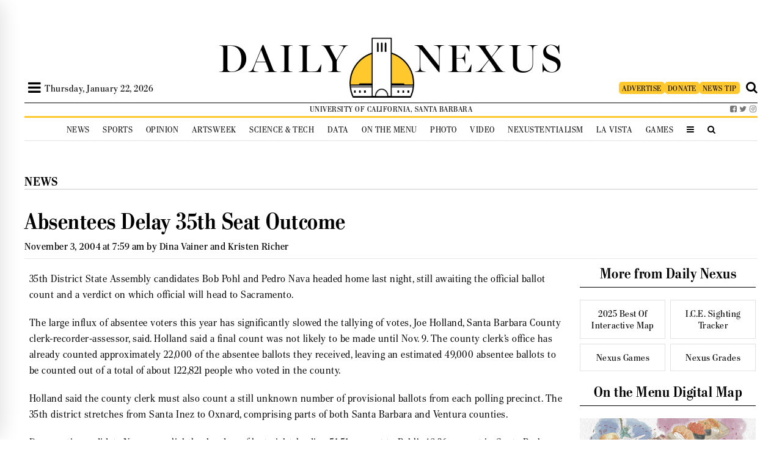

--- FILE ---
content_type: image/svg+xml
request_url: https://dailynexus.com/wp-content/themes/dailynexus/graphics/zodiac/gemini.svg
body_size: -213
content:
<svg id="Layer" enable-background="new 0 0 64 64" height="512" viewBox="0 0 64 64" width="512" xmlns="http://www.w3.org/2000/svg"><path d="m8.926 52.313c-.932.593-1.206 1.83-.613 2.761.594.932 1.829 1.206 2.762.614 12.711-8.09 29.141-8.09 41.852 0 .332.211.704.312 1.071.312.661 0 1.308-.328 1.689-.927.593-.932.318-2.168-.613-2.761-3.48-2.215-7.214-3.877-11.074-4.992v-30.641c3.86-1.115 7.594-2.777 11.074-4.992.932-.593 1.206-1.83.613-2.761-.594-.932-1.828-1.206-2.762-.614-12.711 8.09-29.141 8.09-41.852 0-.931-.592-2.167-.318-2.761.614-.593.932-.318 2.168.613 2.761 3.48 2.215 7.214 3.877 11.074 4.992v30.642c-3.859 1.115-7.593 2.777-11.073 4.992zm15.074-34.704c2.643.497 5.32.768 8 .768s5.357-.271 8-.768v28.781c-5.285-.993-10.715-.993-16 0z"/></svg>